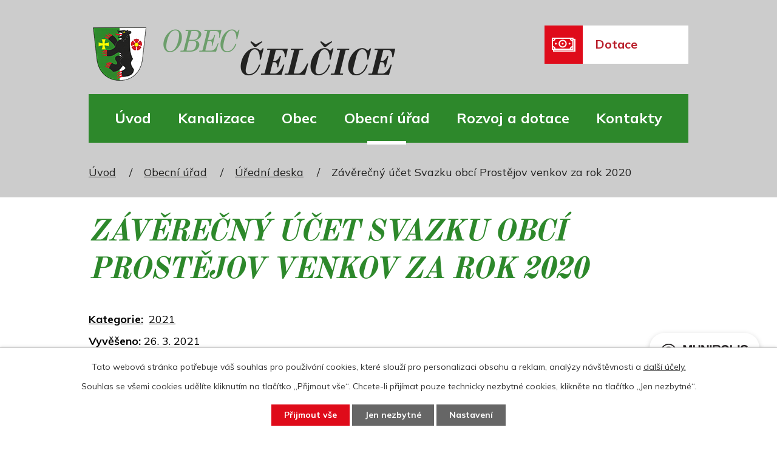

--- FILE ---
content_type: text/html; charset=utf-8
request_url: https://www.celcice.eu/uredni-deska?action=detail&id=423
body_size: 6562
content:
<!DOCTYPE html>
<html lang="cs" data-lang-system="cs">
	<head>



		<!--[if IE]><meta http-equiv="X-UA-Compatible" content="IE=EDGE"><![endif]-->
			<meta name="viewport" content="width=device-width, initial-scale=1, user-scalable=yes">
			<meta http-equiv="content-type" content="text/html; charset=utf-8" />
			<meta name="robots" content="index,follow" />
			<meta name="author" content="Antee s.r.o." />
			<meta name="description" content="Obec Čelčice se nachází v okrese Prostějov, kraj Olomoucký. " />
			<meta name="keywords" content="Čelčice, Prostějov, Olomoucký kraj" />
			<meta name="viewport" content="width=device-width, initial-scale=1, user-scalable=yes" />
<title>Závěrečný účet Svazku obcí Prostějov venkov za rok 2020 | Obec Čelčice</title>

		<link rel="stylesheet" type="text/css" href="https://cdn.antee.cz/jqueryui/1.8.20/css/smoothness/jquery-ui-1.8.20.custom.css?v=2" integrity="sha384-969tZdZyQm28oZBJc3HnOkX55bRgehf7P93uV7yHLjvpg/EMn7cdRjNDiJ3kYzs4" crossorigin="anonymous" />
		<link rel="stylesheet" type="text/css" href="/style.php?nid=SlFXR1Y=&amp;ver=1685013959" />
		<link rel="stylesheet" type="text/css" href="/css/libs.css?ver=1685025059" />
		<link rel="stylesheet" type="text/css" href="https://cdn.antee.cz/genericons/genericons/genericons.css?v=2" integrity="sha384-DVVni0eBddR2RAn0f3ykZjyh97AUIRF+05QPwYfLtPTLQu3B+ocaZm/JigaX0VKc" crossorigin="anonymous" />

		<script src="/js/jquery/jquery-3.0.0.min.js" ></script>
		<script src="/js/jquery/jquery-migrate-3.1.0.min.js" ></script>
		<script src="/js/jquery/jquery-ui.min.js" ></script>
		<script src="/js/jquery/jquery.ui.touch-punch.min.js" ></script>
		<script src="/js/libs.min.js?ver=1685025059" ></script>
		<script src="/js/ipo.min.js?ver=1685025035" ></script>
			<script src="/js/locales/cs.js?ver=1685013959" ></script>

			<script src='https://www.google.com/recaptcha/api.js?hl=cs&render=explicit' ></script>

		<link href="/uredni-deska-archiv?action=atom" type="application/atom+xml" rel="alternate" title="Úřední deska archiv">
		<link href="/uredni-deska?action=atom" type="application/atom+xml" rel="alternate" title="Úřední deska">
		<link href="/aktuality?action=atom" type="application/atom+xml" rel="alternate" title="Aktuality">
		<link href="/rozpocet-dokumenty?action=atom" type="application/atom+xml" rel="alternate" title="Rozpočet a dokumenty">
<link rel="preconnect" href="https://fonts.gstatic.com/" crossorigin>
<link href="https://fonts.googleapis.com/css2?family=Mulish:wght@400;700&amp;family=Old+Standard+TT:wght@400;700&amp;display=fallback" rel="stylesheet">
<link href="/image.php?nid=10258&amp;oid=7854305" rel="icon" type="image/png">
<link rel="shortcut icon" href="/image.php?nid=10258&amp;oid=7854305">
<link rel="preload" href="/image.php?nid=10258&amp;oid=7854308" as="image">
<script>
ipo.api.live('body', function(el) {
//posun patičky
$(el).find("#ipocopyright").insertAfter("#ipocontainer");
//třída action-button na backlink
$(el).find(".backlink").addClass("action-button");
//posun breadcrumbs
$(el).find('#iponavigation').insertAfter('#ipotopmenuwrapper');
});
</script>


<script>
//označení položek, které mají submenu
ipo.api.live('#ipotopmenu ul.topmenulevel1 li.topmenuitem1', function(el) {
var submenu = $(el).find("ul.topmenulevel2");
if ($(window).width() <= 1024) {
if (submenu.length) {
$(el).addClass("hasSubmenu");
}
}
});
//wrapnutí spanu do poležek první úrovně
ipo.api.live('#ipotopmenu ul.topmenulevel1 li.topmenuitem1 > a', function(el) {
if ($(window).width() <= 1024) {
$(el).wrapInner("<span>");
}
});
//rozbaleni menu
$(function() {
if ($(window).width() <= 1024) {
$('.topmenuitem1').each(function(){
if($(this).hasClass('active')) {
$(this).find("ul.topmenulevel2").css("display","block");
$(this).children('a').addClass("see-more");
}
});
$(".topmenulevel1 > li.hasSubmenu > a").click(function(e) {
$(this).toggleClass("see-more");
if($(this).hasClass("see-more")) {
$("ul.topmenulevel2").css("display","none");
$(".topmenulevel1 > li > a").removeClass("see-more");
$(this).addClass("see-more");
} else {
$(this).removeClass("see-more");
}
$(this).next("ul.topmenulevel2").slideToggle();
e.preventDefault();
});
}
});
</script>






	</head>

	<body id="page3170505" class="subpage3170505 subpage6425717"
			
			data-nid="10258"
			data-lid="CZ"
			data-oid="3170505"
			data-layout-pagewidth="1024"
			
			data-slideshow-timer="3"
			
						
				
				data-layout="responsive" data-viewport_width_responsive="1024"
			>



							<div id="snippet-cookiesConfirmation-euCookiesSnp">			<div id="cookieChoiceInfo" class="cookie-choices-info template_1">
					<p>Tato webová stránka potřebuje váš souhlas pro používání cookies, které slouží pro personalizaci obsahu a reklam, analýzy návštěvnosti a 
						<a class="cookie-button more" href="https://navody.antee.cz/cookies" target="_blank">další účely.</a>
					</p>
					<p>
						Souhlas se všemi cookies udělíte kliknutím na tlačítko „Přijmout vše“. Chcete-li přijímat pouze technicky nezbytné cookies, klikněte na tlačítko „Jen nezbytné“.
					</p>
				<div class="buttons">
					<a class="cookie-button action-button ajax" id="cookieChoiceButton" rel=”nofollow” href="/uredni-deska?id=423&amp;action=detail&amp;do=cookiesConfirmation-acceptAll">Přijmout vše</a>
					<a class="cookie-button cookie-button--settings action-button ajax" rel=”nofollow” href="/uredni-deska?id=423&amp;action=detail&amp;do=cookiesConfirmation-onlyNecessary">Jen nezbytné</a>
					<a class="cookie-button cookie-button--settings action-button ajax" rel=”nofollow” href="/uredni-deska?id=423&amp;action=detail&amp;do=cookiesConfirmation-openSettings">Nastavení</a>
				</div>
			</div>
</div>				<div id="ipocontainer">

			<div class="menu-toggler">

				<span>Menu</span>
				<span class="genericon genericon-menu"></span>
			</div>

			<span id="back-to-top">

				<i class="fa fa-angle-up"></i>
			</span>

			<div id="ipoheader">

				<div class="header">
	<div class="layout-container flex-container">
		<div>
			<a title="Obec Čelčice" href="/" class="header-logo">
				<img src="/image.php?nid=10258&amp;oid=7854308" alt="Obec Čelčice">
				<span class="brand_name">
					<span class="brand_sub">Obec</span>
					<span class="brand_main">Čelčice</span>
				</span>
			</a>
		</div>
		<div class="header_action">
			<div class="header_links">
				<a href="/dotace">
					<span class="header_link">
						<span class="icon_holder">
							<img src="/image.php?nid=10258&amp;oid=7857630" alt="Dotace">
						</span>
						<span class="text_holder">Dotace</span>
					</span>
				</a>
			</div>
		</div>
	</div>
</div>

			</div>

			<div id="ipotopmenuwrapper">

				<div id="ipotopmenu">
<h4 class="hiddenMenu">Horní menu</h4>
<ul class="topmenulevel1"><li class="topmenuitem1 noborder" id="ipomenu7823815"><a href="/">Úvod</a></li><li class="topmenuitem1" id="ipomenu11631153"><a href="/kanalizace">Kanalizace</a></li><li class="topmenuitem1" id="ipomenu6425716"><a href="/obec">Obec</a><ul class="topmenulevel2"><li class="topmenuitem2" id="ipomenu3170645"><a href="/aktuality">Aktuality</a></li><li class="topmenuitem2" id="ipomenu3177817"><a href="/akce-fotogalerie">Fotogalerie</a></li><li class="topmenuitem2" id="ipomenu6425808"><a href="/pronajem-kd-a-hasicske-zbrojnice">Pronájem KD a hasičské zbrojnice</a><ul class="topmenulevel3"><li class="topmenuitem3" id="ipomenu7848222"><a href="/akce-v-kulturnim-dome">Akce v kulturním domě</a></li><li class="topmenuitem3" id="ipomenu6425810"><a href="/hasicska-zbrojnice">Akce v hasičské zbrojnici</a></li></ul></li><li class="topmenuitem2" id="ipomenu6425805"><a href="/rozpis-svozu-odpadu">Rozpis svozu odpadů</a></li><li class="topmenuitem2" id="ipomenu6440136"><a href="/sluzby">Služby</a></li><li class="topmenuitem2" id="ipomenu6426769"><a href="/materska-skola-celcice">Mateřská škola Čelčice</a></li><li class="topmenuitem2" id="ipomenu6425778"><a href="/spolky-a-organizace">Spolky a organizace</a></li><li class="topmenuitem2" id="ipomenu6425770"><a href="/vybavenost-obce">Vybavenost obce</a><ul class="topmenulevel3"><li class="topmenuitem3" id="ipomenu6425880"><a href="/multifunkcni-hriste">Multifunkční hřiště</a></li><li class="topmenuitem3" id="ipomenu6425773"><a href="/obecni-knihovna">Obecní knihovna</a></li><li class="topmenuitem3" id="ipomenu6426765"><a href="/detske-hriste">Dětské hřiště</a></li></ul></li><li class="topmenuitem2" id="ipomenu6425779"><a href="/historie">Historie</a><ul class="topmenulevel3"><li class="topmenuitem3" id="ipomenu6426771"><a href="/obecni-symboly">Obecní symboly</a></li></ul></li><li class="topmenuitem2" id="ipomenu10260451"><a href="/munipolis">Munipolis</a></li></ul></li><li class="topmenuitem1 active" id="ipomenu6425717"><a href="/obecni-urad">Obecní úřad</a><ul class="topmenulevel2"><li class="topmenuitem2" id="ipomenu6425780"><a href="/zakladni-informace">Základní informace</a></li><li class="topmenuitem2" id="ipomenu6425782"><a href="/popis-uradu">Popis úřadu</a></li><li class="topmenuitem2" id="ipomenu8103519"><a href="/povinne-zverejnovane-informace">Povinně zveřejňované informace</a></li><li class="topmenuitem2" id="ipomenu7878184"><a href="/poskytovani-informaci-prijem-podani">Poskytování informací, příjem podání</a></li><li class="topmenuitem2" id="ipomenu6425788"><a href="/vyhlasky-zakony">Vyhlášky, zákony</a></li><li class="topmenuitem2" id="ipomenu6447508"><a href="/rozpocet-dokumenty">Rozpočet a dokumenty</a></li><li class="topmenuitem2" id="ipomenu6427683"><a href="/elektronicka-podatelna">Elektronická podatelna</a></li><li class="topmenuitem2" id="ipomenu7878091"><a href="https://cro.justice.cz/" target="_blank">Registr oznámení</a></li><li class="topmenuitem2" id="ipomenu6425799"><a href="/czech-point">Czech POINT</a></li><li class="topmenuitem2 active" id="ipomenu3170505"><a href="/uredni-deska">Úřední deska</a></li></ul></li><li class="topmenuitem1" id="ipomenu7878093"><a href="/rozvoj-a-dotace">Rozvoj a dotace</a><ul class="topmenulevel2"><li class="topmenuitem2" id="ipomenu7848193"><a href="/dotace">Dotace</a></li><li class="topmenuitem2" id="ipomenu6425801"><a href="/uzemni-plan">Územní plán</a></li><li class="topmenuitem2" id="ipomenu6429009"><a href="/prispevky-olomouckeho-kraje">Příspěvky Olomouckého kraje</a></li><li class="topmenuitem2" id="ipomenu2438218"><a href="/verejne-zakazky">Veřejné zakázky</a></li></ul></li><li class="topmenuitem1" id="ipomenu7823816"><a href="/kontakty">Kontakty</a></li></ul>
					<div class="cleartop"></div>
				</div>
			</div>
			<div id="ipomain">
				
				<div id="ipomainframe">
					<div id="ipopage">
<div id="iponavigation">
	<h5 class="hiddenMenu">Drobečková navigace</h5>
	<p>
			<a href="/">Úvod</a> <span class="separator">&gt;</span>
			<a href="/obecni-urad">Obecní úřad</a> <span class="separator">&gt;</span>
			<a href="/uredni-deska">Úřední deska</a> <span class="separator">&gt;</span>
			<span class="currentPage">Závěrečný účet Svazku obcí Prostějov venkov za rok 2020</span>
	</p>

</div>
						<div class="ipopagetext">
							<div class="noticeBoard view-detail content">
								
								<h1>Závěrečný účet Svazku obcí Prostějov venkov za rok 2020</h1>

<div id="snippet--flash"></div>
								
																	<hr class="cleaner">

		<div class="tags table-row auto type-tags">
		<a class="box-by-content" href="/uredni-deska?id=423&amp;action=detail&amp;do=tagsRenderer-clearFilter" title="Ukázat vše">Kategorie:</a>
		<ul>

			<li><a href="/uredni-deska?tagsRenderer-tag=2021&amp;id=423&amp;action=detail&amp;do=tagsRenderer-filterTag" title="Filtrovat podle 2021">2021</a></li>
		</ul>
	</div>
	<hr class="cleaner">
<div class="notice">
		<div class="dates table-row">
		<span>Vyvěšeno:</span>
26. 3. 2021	</div>
			<div class="dates table-row">
		<span>Sejmuto:</span>
	</div>
			<div class="paragraph description clearfix"></div>
</div>
<h3>Přílohy:</h3>
<div id="snippet-filesRenderer-files"><div class="files-editor">
	<ul class="files">
		<li>
			<span class="file-type file-type-pdf"></span>
			<a href="/uredni-deska?filesRenderer-objectId=8121706&amp;id=423&amp;action=detail&amp;do=filesRenderer-download" target="_blank">2020 - Záznam o projednání návrhu zprávy - dálkový způsob[1].pdf [0,18 MB]</a>
			<span class="file-download-counter">

				Staženo: 74x
			</span>
		</li>
		<li>
			<span class="file-type file-type-pdf"></span>
			<a href="/uredni-deska?filesRenderer-objectId=8121707&amp;id=423&amp;action=detail&amp;do=filesRenderer-download" target="_blank">2020 -Zpráva o výsledku PH - dálkový způsob(2)-svazek[1].pdf [0,22 MB]</a>
			<span class="file-download-counter">

				Staženo: 52x
			</span>
		</li>
		<li>
			<span class="file-type file-type-pdf"></span>
			<a href="/uredni-deska?filesRenderer-objectId=8121708&amp;id=423&amp;action=detail&amp;do=filesRenderer-download" target="_blank">FINKA 122020[1].pdf [0,30 MB]</a>
			<span class="file-download-counter">

				Staženo: 59x
			</span>
		</li>
		<li>
			<span class="file-type file-type-pdf"></span>
			<a href="/uredni-deska?filesRenderer-objectId=8121709&amp;id=423&amp;action=detail&amp;do=filesRenderer-download" target="_blank">HK 122020[1].pdf [0,50 MB]</a>
			<span class="file-download-counter">

				Staženo: 51x
			</span>
		</li>
		<li>
			<span class="file-type file-type-doc"></span>
			<a href="/uredni-deska?filesRenderer-objectId=8121711&amp;id=423&amp;action=detail&amp;do=filesRenderer-download" target="_blank">Inventarizační zpráva 2020.doc [0,03 MB]</a>
			<span class="file-download-counter">

				Staženo: 47x
			</span>
		</li>
		<li>
			<span class="file-type file-type-pdf"></span>
			<a href="/uredni-deska?filesRenderer-objectId=8121714&amp;id=423&amp;action=detail&amp;do=filesRenderer-download" target="_blank">PŘÍLOHA 122020[1].pdf [0,46 MB]</a>
			<span class="file-download-counter">

				Staženo: 60x
			</span>
		</li>
		<li>
			<span class="file-type file-type-docx"></span>
			<a href="/uredni-deska?filesRenderer-objectId=8121712&amp;id=423&amp;action=detail&amp;do=filesRenderer-download" target="_blank">Příl. k invetarizační zprávě 2020.docx [0,01 MB]</a>
			<span class="file-download-counter">

				Staženo: 52x
			</span>
		</li>
		<li>
			<span class="file-type file-type-pdf"></span>
			<a href="/uredni-deska?filesRenderer-objectId=8121716&amp;id=423&amp;action=detail&amp;do=filesRenderer-download" target="_blank">ROZVAHA 122020[1].pdf [0,35 MB]</a>
			<span class="file-download-counter">

				Staženo: 62x
			</span>
		</li>
		<li>
			<span class="file-type file-type-pdf"></span>
			<a href="/uredni-deska?filesRenderer-objectId=8121717&amp;id=423&amp;action=detail&amp;do=filesRenderer-download" target="_blank">SCHVÁLENÝ ZÁVĚR.ÚČET ZA R.2020-SVAZEK.pdf [0,35 MB]</a>
			<span class="file-download-counter">

				Staženo: 58x
			</span>
		</li>
		<li>
			<span class="file-type file-type-docx"></span>
			<a href="/uredni-deska?filesRenderer-objectId=8121718&amp;id=423&amp;action=detail&amp;do=filesRenderer-download" target="_blank">Vyúčtování členských příspěvků 2020.docx [0,01 MB]</a>
			<span class="file-download-counter">

				Staženo: 54x
			</span>
		</li>
		<li>
			<span class="file-type file-type-pdf"></span>
			<a href="/uredni-deska?filesRenderer-objectId=8121719&amp;id=423&amp;action=detail&amp;do=filesRenderer-download" target="_blank">VZZ 122020[1].pdf [0,33 MB]</a>
			<span class="file-download-counter">

				Staženo: 54x
			</span>
		</li>
	</ul>

</div>
</div><hr class="cleaner">
<div id="snippet--uploader"></div><a class='backlink' href='/uredni-deska'>Zpět na přehled</a>
<div class="last-updated">Naposledy změněno: 26. 03. 2021 13:08</div>
															</div>
						</div>
					</div>


					

					

					<div class="hrclear"></div>
					<div id="ipocopyright">
<div class="copyright">
	<div class="page_footer">
	<div class="layout-container">
		<h2>Obec <span>Čelčice</span></h2>
		<div class="flex-container">
			<div class="left_col">
				<p>
					<strong>Adresa</strong>
					Čelčice č.p.86<br>
					798 23 Klenovice na Hané
				</p>
				<p>
					<strong class="inline">Telefon: </strong><a href="tel:+420582384153">+420 582 384 153</a> <br>
					<strong class="inline">E-mail: </strong><a href="mailto:oucelcice@cbox.cz">oucelcice@cbox.cz</a>
				</p>
				<p>
					<strong class="inline">IČO:</strong>00288136 <br>
					<strong class="inline">Dat. schr:</strong>kehbnmd
				</p>
			</div>
			<div class="right_col">
				<p>
					<strong>Pracovní doba</strong>
					<span class="inline">po, út, čt</span> 7.00 - 15.00 <br>
					<span class="inline">st</span> 7.00 - 17.00 <br>
					<span class="inline">pá</span> 7.00 - 13.00
				</p>
				<p>
					<strong>Úřední hodiny</strong>
					<span class="inline">po</span> 7.00 - 15.00 <br>
					<span class="inline">st</span> 7.00 - 17.00
				</p>
			</div>
		</div>
	</div>
	<a title="Zobrazit na mapě" class="map_block" href="https://goo.gl/maps/Hmth8pTpXeinUKeC6" target="_blank" rel="noopener noreferrer"></a>
</div>
<div class="footer_links layout-container flex-container">
	<a href="https://www.pv-venkov.cz/" target="_blank" rel="noopener noreferrer">
		<img src="/image.php?nid=10258&amp;oid=7859698" alt="Prostějov - venkov">
	</a>
	<a href="https://www.kr-olomoucky.cz/" target="_blank" rel="noopener noreferrer">
		<img src="/image.php?nid=10258&amp;oid=7859703" alt="Olomoucký kraj">
	</a>
	<a href="https://infobox.zachranny-kruh.cz/?ad=1755513" target="_blank" rel="noopener noreferrer">
		<img src="/image.php?nid=10258&amp;oid=7859704" alt="Záchranný kruh">
	</a>
	<a href="https://www.planujvylety.cz/" target="_blank" rel="noopener noreferrer">
		<img src="/image.php?nid=10258&amp;oid=7859706" alt="Plánuj výlety">
	</a>
</div>
<div class="row antee">
	<div class="layout-container">
		© 2025 Obec Čelčice, <a href="mailto:obec@celcice.cz">Kontaktovat webmastera</a>, <span id="links"><a href="/prohlaseni-o-pristupnosti">Prohlášení o přístupnosti</a>, <a href="/mapa-stranek">Mapa stránek</a></span><br>ANTEE s.r.o. - <a href="https://www.antee.cz" rel="nofollow">Tvorba webových stránek</a>, Redakční systém IPO
	</div>
</div>
</div>
					</div>
					<div id="ipostatistics">
<script >
	var _paq = _paq || [];
	_paq.push(['disableCookies']);
	_paq.push(['trackPageView']);
	_paq.push(['enableLinkTracking']);
	(function() {
		var u="https://matomo.antee.cz/";
		_paq.push(['setTrackerUrl', u+'piwik.php']);
		_paq.push(['setSiteId', 3444]);
		var d=document, g=d.createElement('script'), s=d.getElementsByTagName('script')[0];
		g.defer=true; g.async=true; g.src=u+'piwik.js'; s.parentNode.insertBefore(g,s);
	})();
</script>
<script >
	$(document).ready(function() {
		$('a[href^="mailto"]').on("click", function(){
			_paq.push(['setCustomVariable', 1, 'Click mailto','Email='+this.href.replace(/^mailto:/i,'') + ' /Page = ' +  location.href,'page']);
			_paq.push(['trackGoal', null]);
			_paq.push(['trackPageView']);
		});

		$('a[href^="tel"]').on("click", function(){
			_paq.push(['setCustomVariable', 1, 'Click telefon','Telefon='+this.href.replace(/^tel:/i,'') + ' /Page = ' +  location.href,'page']);
			_paq.push(['trackPageView']);
		});
	});
</script>
					</div>

					<div id="ipofooter">
						<div class="rozhlas-banner-container"><a class="rozhlas-banner__icon animated pulse" title="Zobrazit MUNIPOLIS" href="#"> <img src="/img/mobilni-rozhlas/banner_mr_logo-dark.svg" alt="MUNIPOLIS" width="145"> <span class="rozhlas-subtitle">Novinky z úřadu přímo do vašeho telefonu</span> </a>
				<div class="rozhlas-banner">
								<div class="rozhlas-banner__close"><a title="zavřít"><img src="/img/mobilni-rozhlas/banner_close-icon.svg" alt="zavřít"></a></div>
								<div class="rozhlas-banner__logo"><a title="MUNIPOLIS" href="https://www.munipolis.cz/" target="_blank" rel="noopener noreferrer"> <img src="/img/mobilni-rozhlas/banner_mr_logo-dark.svg" alt="MUNIPOLIS"> </a></div>
								<div class="rozhlas-banner__text"><span>Důležité informace ze samosprávy <br>přímo do telefonu</span></div>
								<div class="rozhlas-banner__image"><img src="/img/mobilni-rozhlas/banner_foto.png" alt="foto aplikace"></div>
								<div class="rozhlas-banner__cta"><a class="rozhlas-banner-btn rozhlas-banner-btn--telefon" title="Odebírat" href="https://celcice.munipolis.cz/registrace" target="_blank" rel="noopener noreferrer"> Odebírat zprávy do telefonu </a> <a class="rozhlas-banner-btn rozhlas-banner-btn--nastenka" title="Nástěnka" href="https://celcice.munipolis.cz/" target="_blank" rel="noopener noreferrer"> Zobrazit nástěnku </a> <a class="rozhlas-banner-btn rozhlas-banner-btn--app" title="Aplikace" href="/munipolis"> Stáhnout mobilní aplikaci </a></div>
				</div>
</div>
<script>// <![CDATA[
				ipo.api.live('.rozhlas-banner-container', function(el) {
								$('.rozhlas-banner__icon').click(function(e) {
												$(el).toggleClass('open')
												if ($(el).hasClass('open')) {
																$('.rozhlas-banner').css('display', 'block')
												} else {
																$(el).removeClass('open')
																$('.rozhlas-banner').css('display', 'none')
												}
												e.preventDefault()
								})
								$('.rozhlas-banner__close a').click(function(e) {
												$(el).removeClass('open')
												$(el).find('.rozhlas-banner').css('display', 'none')
								})
				})
				// ]]></script>
					</div>
				</div>
			</div>
		</div>
	</body>
</html>


--- FILE ---
content_type: image/svg+xml
request_url: https://www.celcice.eu/img/fileIcons/doc.svg
body_size: 2130
content:
<svg xmlns="http://www.w3.org/2000/svg" width="57.305" height="62.822" viewBox="0 0 57.305 62.822">
  <g id="Group_152" data-name="Group 152" transform="translate(-790.114 -335.608)">
    <path id="Path_7" data-name="Path 7" d="M81.541,130.533v-2.2l7.8-3.355v-2.1l-9.6,3.65v4.007Z" transform="translate(710.376 233.174)" fill="#040405"/>
    <path id="Path_8" data-name="Path 8" d="M117.36,102.434H93.139a2.881,2.881,0,0,0-2.882,2.881v57.059a2.882,2.882,0,0,0,2.882,2.882h41.023a2.881,2.881,0,0,0,2.881-2.882V122.117a2.882,2.882,0,0,0-.844-2.038l-16.8-16.8A2.882,2.882,0,0,0,117.36,102.434Zm14.366,60.386H95.575a2.882,2.882,0,0,1-2.882-2.882V107.751a2.881,2.881,0,0,1,2.882-2.881h22.468l.012.012V118.54a2.881,2.881,0,0,0,2.882,2.881h13.657l.013.013v38.5A2.882,2.882,0,0,1,131.726,162.82Z" transform="translate(710.376 233.174)" fill="#040405"/>
    <rect id="Rectangle_2" data-name="Rectangle 2" width="43.543" height="21.304" transform="translate(791.917 362.049)" fill="#040405"/>
    <g id="Group_3" data-name="Group 3" transform="translate(710.376 233.174)">
      <path id="Path_9" data-name="Path 9" d="M126.887,151.982H79.738v-24.91h47.149Zm-45.346-1.8h43.543v-21.3H81.541Z" fill="#040405"/>
    </g>
    <g id="Group_4" data-name="Group 4" transform="translate(710.376 233.174)">
      <path id="Path_10" data-name="Path 10" d="M86.4,132.825a24.578,24.578,0,0,1,3.715-.252,7.824,7.824,0,0,1,4.978,1.3,5.383,5.383,0,0,1,2.056,4.582,6.165,6.165,0,0,1-2.02,4.924,8.732,8.732,0,0,1-5.609,1.568,24.065,24.065,0,0,1-3.12-.179Zm2.759,9.92a5.07,5.07,0,0,0,.956.054c2.489.018,4.113-1.353,4.113-4.256a3.486,3.486,0,0,0-3.824-3.859,5.757,5.757,0,0,0-1.245.107Z" fill="#fff"/>
      <path id="Path_11" data-name="Path 11" d="M110.078,138.615c0,3.986-2.417,6.4-5.97,6.4-3.608,0-5.717-2.724-5.717-6.187,0-3.642,2.326-6.366,5.915-6.366C108.04,132.465,110.078,135.261,110.078,138.615Zm-8.784.162c0,2.381,1.119,4.058,2.958,4.058,1.858,0,2.922-1.767,2.922-4.13,0-2.182-1.046-4.057-2.94-4.057C102.376,134.648,101.294,136.415,101.294,138.777Z" fill="#fff"/>
      <path id="Path_12" data-name="Path 12" d="M120.805,144.477a7.825,7.825,0,0,1-3.12.523c-4.2,0-6.367-2.615-6.367-6.078,0-4.149,2.958-6.457,6.637-6.457a7.16,7.16,0,0,1,2.994.541l-.559,2.183a5.926,5.926,0,0,0-2.309-.452,4,4,0,0,0,.018,7.99,6.854,6.854,0,0,0,2.291-.4Z" fill="#fff"/>
    </g>
  </g>
</svg>
